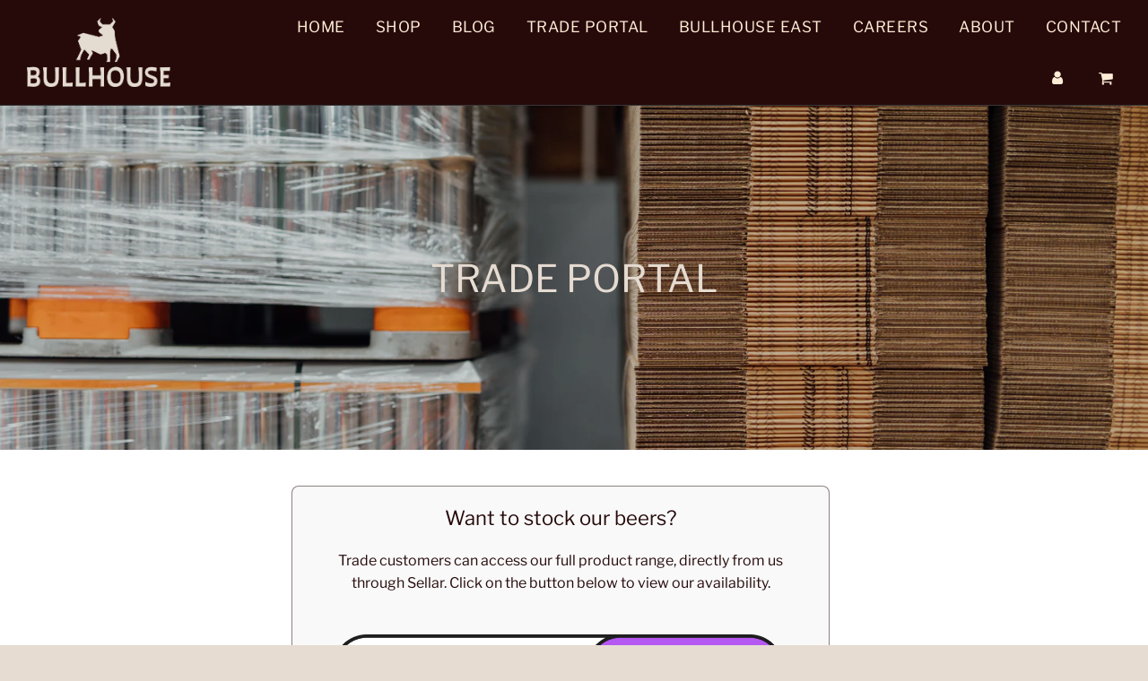

--- FILE ---
content_type: text/css
request_url: https://bullhousebrewco.com/cdn/shop/t/30/assets/custom.css?v=45800548899661282911750929540
body_size: -180
content:
@media only screen and (max-width: 768px){.grid__item{padding-left:20px!important;padding-right:20px!important}}@media only screen and (max-width: 768px){.shopify-section .homepage-sections-wrapper{padding:5px 0!important}}@media only screen and (max-width: 768px){.newsletter--section--grid_inner.newsletter_title{margin-left:30px!important;padding:0 7px!important}}span.cart-item-count-header--quantity.site-header__cart-indicator{color:#024225!important}@media screen and (max-width: 768px){.show-view-all--button{margin-top:0;padding-bottom:45px!important}}@media screen and (max-width: 768px){.homepage-product-grid-wrapper .grid__item{margin-top:0!important;margin-bottom:10px!important}}@media only screen and (max-width: 650px){.shopify-section .homepage-sections-wrapper.image-with-text-overlay-wrapper{padding:0!important}}@media only screen and (max-width: 768px) .accordion-container.wrapper-padded{padding: 25px 15px !important;margin: 8% 0 !important}@media only screen and (max-width: 768px){.shopify-section main-accordion--wrapper{padding:50px 0}}@media only screen and (max-width: 768px){.grid__item.homepage-content--image.homepage-content--template--15588234002619__16539894891600e6c1.large--one-half{padding-top:25px!important}}@media only screen and (max-width: 600px){.slider-section--template--15653007294651__16285850521c6f1af2 .block-section--a9577675-4e8c-4223-8354-f8f679dcd99d .homepage-featured-content-box{margin-top:10em!important}}
/*# sourceMappingURL=/cdn/shop/t/30/assets/custom.css.map?v=45800548899661282911750929540 */
